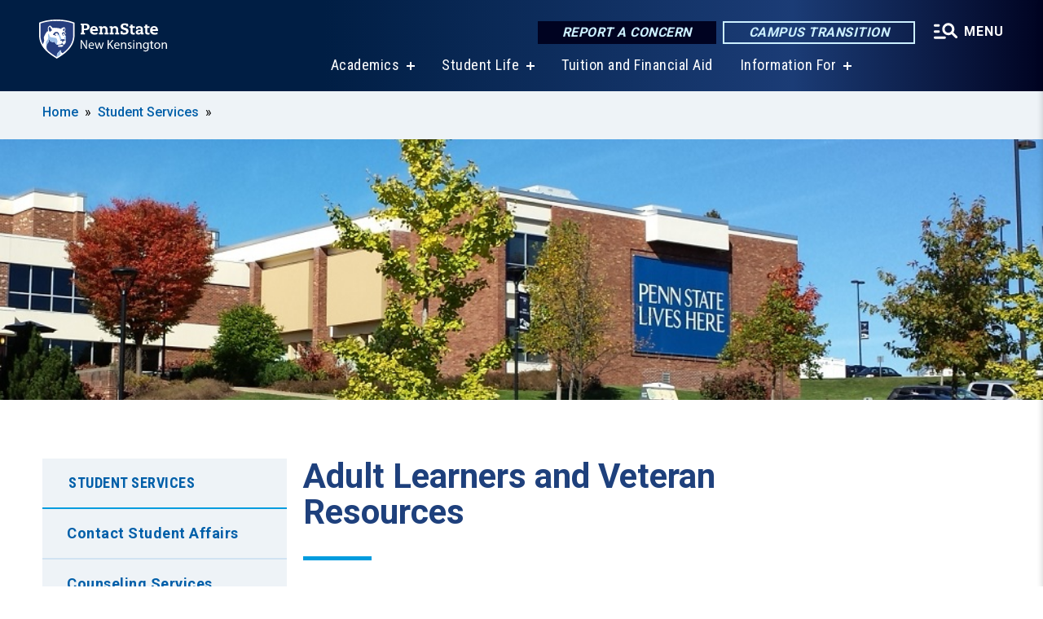

--- FILE ---
content_type: text/html; charset=UTF-8
request_url: https://newkensington.psu.edu/student-services/diversity-equity-and-inclusio/adult-learners-and-veteran-resources
body_size: 11204
content:
<!DOCTYPE html>
<html  lang="en" dir="ltr" prefix="content: http://purl.org/rss/1.0/modules/content/  dc: http://purl.org/dc/terms/  foaf: http://xmlns.com/foaf/0.1/  og: http://ogp.me/ns#  rdfs: http://www.w3.org/2000/01/rdf-schema#  schema: http://schema.org/  sioc: http://rdfs.org/sioc/ns#  sioct: http://rdfs.org/sioc/types#  skos: http://www.w3.org/2004/02/skos/core#  xsd: http://www.w3.org/2001/XMLSchema# ">
  <head>
    <meta charset="utf-8" />
<meta name="description" content="Adult Learners and Veteran Resources" />
<link rel="shortlink" href="https://newkensington.psu.edu/node/4303" />
<link rel="canonical" href="https://newkensington.psu.edu/student-services/diversity-equity-and-inclusio/adult-learners-and-veteran-resources" />
<meta property="og:site_name" content="Penn State New Kensington" />
<meta property="og:type" content="article" />
<meta property="og:url" content="https://newkensington.psu.edu/student-services/diversity-equity-and-inclusio/adult-learners-and-veteran-resources" />
<meta property="og:title" content="Adult Learners and Veteran Resources" />
<meta property="og:description" content="Adult Learners and Veteran Resources" />
<meta name="Generator" content="Drupal 10 (https://www.drupal.org)" />
<meta name="MobileOptimized" content="width" />
<meta name="HandheldFriendly" content="true" />
<meta name="viewport" content="width=device-width, initial-scale=1.0" />
<link rel="icon" href="/profiles/psucampus/themes/psu_sub/favicon.ico" type="image/vnd.microsoft.icon" />

    <title>Adult Learners and Veteran Resources | Penn State New Kensington</title>
    <link rel="stylesheet" media="all" href="/sites/newkensington/files/css/css_Egrsb6LM6rxx4FpqjQdHZ9QlOpEd_ZW9rapM_zCX4nc.css?delta=0&amp;language=en&amp;theme=psu_sub&amp;include=[base64]" />
<link rel="stylesheet" media="all" href="/sites/newkensington/files/css/css_mXeg0PbWZDj-dOx_wGBfIOxG8PT2IPLxaKMrcHvnjQ0.css?delta=1&amp;language=en&amp;theme=psu_sub&amp;include=[base64]" />
<link rel="stylesheet" media="all" href="https://use.fontawesome.com/releases/v5.8.1/css/all.css" />

    
    <!-- Begin Google fonts -->
    <link href="//fonts.googleapis.com/css2?family=Roboto+Condensed:ital,wght@0,400;0,700;1,400;1,700&amp;family=Roboto+Slab:wght@100;300;400;500;700&amp;family=Roboto:wght@400;500;700;900&amp;family=Open+Sans:ital,wght@0,300;0,400;0,600;0,700;0,800;1,300;1,400;1,600;1,700;1,800" rel="stylesheet" />
    <!-- End Google fonts -->
    <!-- Google Tag Manager -->
    <script>(function(w,d,s,l,i){w[l]=w[l]||[];w[l].push({'gtm.start':
    new Date().getTime(),event:'gtm.js'});var f=d.getElementsByTagName(s)[0],
    j=d.createElement(s),dl=l!='dataLayer'?'&l='+l:'';j.async=true;j.src=
    '//www.googletagmanager.com/gtm.js?id='+i+dl;f.parentNode.insertBefore(j,f);
    })(window,document,'script','dataLayer','GTM-KDJKHN');</script>
    <!-- End Google Tag Manager -->
  </head>
  <body class="path-node page-node-type-basic-page has-glyphicons">
    <!-- Google Tag Manager (noscript) -->
    <noscript><iframe src="//www.googletagmanager.com/ns.html?id=GTM-KDJKHN"
    height="0" width="0" style="display:none;visibility:hidden"></iframe></noscript>
    <!-- End Google Tag Manager (noscript) -->
    <nav id="skip-link" aria-label="skip-link">
      <a href="#main-content" class="visually-hidden focusable skip-link">
        Skip to main content
      </a>
    </nav>
    
      <div class="dialog-off-canvas-main-canvas" data-off-canvas-main-canvas>
    
      <header>
    <div class="overlay"></div>
    <div class="header-wrap">
      <div id="alerts-wrap">
      </div>
      <nav id="navigation">
        <div class="container-psu-main">
          <div class="brand" id="brand">
            <a href="/" class="header-logo">
              <img src="/sites/newkensington/files/logos/PSU_NKO_RGB_2C.svg" alt="Penn State New Kensington" title="" id="header-logo">
            </a>
            <div class="header-buttons">
              <div class="btn-wrap">
                <a href="https://universityethics.psu.edu/reporting-at-penn-state" class="button hotline-button">Report a Concern</a>
                                    
        <a href="https://roadmap.psu.edu/commonwealth-campuses-future/" class="button gradient-button cta-button">Campus Transition</a>
  


                                <div class="more-menu-buttons">
                  <button class="hamburger hamburger--arrow-r open-dialog" type="button">
                    <span class="hamburger-box">
                      <svg role="img" aria-label="Expand menu" viewBox="0 0 24 24" xmlns="http://www.w3.org/2000/svg" xmlns:xlink="http://www.w3.org/1999/xlink"><title id="Icon-navSearch-:R4qlnaja:">navSearch icon</title><path fill="#fff" d="M3.02171 18.2822C2.73223 18.2822 2.48957 18.1843 2.29374 17.9885C2.09791 17.7927 2 17.55 2 17.2605C2 16.9711 2.09791 16.7284 2.29374 16.5326C2.48957 16.3367 2.73223 16.2388 3.02171 16.2388H11.1954C11.4849 16.2388 11.7275 16.3367 11.9234 16.5326C12.1192 16.7284 12.2171 16.9711 12.2171 17.2605C12.2171 17.55 12.1192 17.7927 11.9234 17.9885C11.7275 18.1843 11.4849 18.2822 11.1954 18.2822H3.02171ZM3.02171 13.1737C2.73223 13.1737 2.48957 13.0758 2.29374 12.8799C2.09791 12.6841 2 12.4415 2 12.152C2 11.8625 2.09791 11.6198 2.29374 11.424C2.48957 11.2282 2.73223 11.1303 3.02171 11.1303H6.08685C6.37633 11.1303 6.61899 11.2282 6.81482 11.424C7.01064 11.6198 7.10856 11.8625 7.10856 12.152C7.10856 12.4415 7.01064 12.6841 6.81482 12.8799C6.61899 13.0758 6.37633 13.1737 6.08685 13.1737H3.02171ZM3.02171 8.06513C2.73223 8.06513 2.48957 7.96722 2.29374 7.77139C2.09791 7.57556 2 7.33291 2 7.04342C2 6.75394 2.09791 6.51128 2.29374 6.31545C2.48957 6.11963 2.73223 6.02171 3.02171 6.02171H6.08685C6.37633 6.02171 6.61899 6.11963 6.81482 6.31545C7.01064 6.51128 7.10856 6.75394 7.10856 7.04342C7.10856 7.33291 7.01064 7.57556 6.81482 7.77139C6.61899 7.96722 6.37633 8.06513 6.08685 8.06513H3.02171ZM14.2605 15.2171C12.8472 15.2171 11.6424 14.719 10.6462 13.7229C9.65006 12.7267 9.15198 11.5219 9.15198 10.1086C9.15198 8.69519 9.65006 7.49042 10.6462 6.49425C11.6424 5.49808 12.8472 5 14.2605 5C15.6739 5 16.8787 5.49808 17.8748 6.49425C18.871 7.49042 19.3691 8.69519 19.3691 10.1086C19.3691 10.6024 19.2967 11.092 19.152 11.5773C19.0072 12.0626 18.7901 12.5096 18.5006 12.9183L21.719 16.1367C21.9063 16.324 22 16.5624 22 16.8519C22 17.1413 21.9063 17.3797 21.719 17.567C21.5317 17.7544 21.2933 17.848 21.0038 17.848C20.7143 17.848 20.4759 17.7544 20.2886 17.567L17.0702 14.3487C16.6616 14.6381 16.2146 14.8553 15.7292 15C15.2439 15.1447 14.7544 15.2171 14.2605 15.2171ZM14.2605 13.1737C15.112 13.1737 15.8357 12.8757 16.4317 12.2797C17.0277 11.6837 17.3257 10.96 17.3257 10.1086C17.3257 9.25713 17.0277 8.53342 16.4317 7.93742C15.8357 7.34142 15.112 7.04342 14.2605 7.04342C13.4091 7.04342 12.6854 7.34142 12.0894 7.93742C11.4934 8.53342 11.1954 9.25713 11.1954 10.1086C11.1954 10.96 11.4934 11.6837 12.0894 12.2797C12.6854 12.8757 13.4091 13.1737 14.2605 13.1737Z"></path></svg>
                    </span>
                    <span class="more-text">MENU</span>
                  </button>
                </div>
              </div>
            </div>
                              <ul class="main-nav">
          <li class="has-submenu title-xx-small">
            <a href="/academics" data-drupal-link-system-path="node/93">Academics</a>
              <div class="dropdown-content">
          <div class="submenu-links">
            <ul>
                                      <li class="menu_link title-xx-small">
                                <a href="/academics" data-drupal-link-system-path="node/93">Degree Programs at New Kensington</a>
              </li>
                                      <li class="menu_link title-xx-small">
                                <a href="/success-center">Success Center</a>
              </li>
                                      <li class="menu_link title-xx-small">
                                <a href="/academics/special-programs/honors-program" data-drupal-link-system-path="node/207">Honors Program</a>
              </li>
                                      <li class="menu_link title-xx-small">
                                <a href="/admission" data-drupal-link-system-path="node/18041">Admissions</a>
              </li>
                                      <li class="menu_link title-xx-small">
                                <a href="/admissions/dual-enrollment" data-drupal-link-system-path="node/239">High School Dual Enrollment</a>
              </li>
                        </ul>
          </div>
        </div>
          </li>
          <li class="has-submenu title-xx-small">
            <a href="/student-life" data-drupal-link-system-path="node/99">Student Life</a>
              <div class="dropdown-content">
          <div class="submenu-links">
            <ul>
                                      <li class="menu_link title-xx-small">
                                <a href="https://psnkathletics.com/landing/index">Athletics</a>
              </li>
                                      <li class="menu_link title-xx-small">
                                <a href="/career-services" data-drupal-link-system-path="node/188">Career Services</a>
              </li>
                                      <li class="menu_link title-xx-small">
                                <a href="/student-life/student-activities/clubs-organizations" data-drupal-link-system-path="node/179">Clubs &amp; Organizations</a>
              </li>
                                      <li class="menu_link title-xx-small">
                                <a href="/student-services/health-services" data-drupal-link-system-path="node/185">Health Services</a>
              </li>
                                      <li class="menu_link title-xx-small">
                                <a href="/student-life/student-activities/calendar" data-drupal-link-system-path="node/148">Student Events Calendar</a>
              </li>
                        </ul>
          </div>
        </div>
          </li>
          <li class="nobtn title-xx-small">
            <a href="/tuition-financial-aid" data-drupal-link-system-path="node/15046">Tuition and Financial Aid</a>
          </li>
          <li class="has-submenu title-xx-small">
            <a href="">Information For</a>
              <div class="dropdown-content">
          <div class="submenu-links">
            <ul>
                                      <li class="menu_link title-xx-small">
                                <a href="/current-students" data-drupal-link-system-path="node/90">Current Students</a>
              </li>
                                      <li class="menu_link title-xx-small">
                                <a href="/academics/faculty-staff" data-drupal-link-system-path="node/92">Faculty &amp; Staff</a>
              </li>
                                      <li class="menu_link title-xx-small">
                                <a href="/continuing-education" data-drupal-link-system-path="node/105">Outreach and Continuing Education</a>
              </li>
                                      <li class="menu_link title-xx-small">
                                <a href="/alumni-friends" data-drupal-link-system-path="node/97">Alumni &amp; Friends</a>
              </li>
                        </ul>
          </div>
        </div>
          </li>
    </ul>


                      </div>
        </div>
      </nav>
    </div>
        <div class="dialog full-menu-wrap" role="dialog" aria-labelledby="dialog-title" aria-describedby="dialog-description" inert>
      <div id="dialog-title" class="sr-only">Full site navigation menu</div>
      <p id="dialog-description" class="sr-only">This dialog contains the full navigation menu for this site.</p>
      <nav class="full-menu">
        <a href="/" class="full-menu-mark"><img src="/sites/newkensington/files/logos/PSU_NKO_RGB_2C_M.svg" alt="Penn State New Kensington" title="" /></a>
        <button class="full-menu-close close-dialog icon-cancel" aria-label="Close Navigation"><span>Close</span></button>
                  <div class="search-block-form google-cse block block-search block-search-form-block" data-drupal-selector="search-block-form" novalidate="novalidate" id="block-search-form" role="search">
  
    
        
  <form block="block-search-form" action="/search/cse" method="get" id="search-block-form" accept-charset="UTF-8" class="search-form">
    <div class="form-item js-form-item form-type-search js-form-type-search form-item-keys js-form-item-keys form-no-label form-group">
      <label for="edit-keys" class="control-label sr-only">Search</label>
  
  
  <div class="input-group"><input title="Enter the terms you wish to search for." data-drupal-selector="edit-keys" class="form-search form-control" placeholder="Search" type="search" id="edit-keys" name="keys" value="" size="10" maxlength="128" /><span class="input-group-btn"><button type="submit" value="Search" class="button js-form-submit form-submit btn-primary btn icon-only"><span class="sr-only">Search</span><span class="icon glyphicon glyphicon-search" aria-hidden="true"></span></button></span></div>

  
  
      <div id="edit-keys--description" class="description help-block">
      Enter the terms you wish to search for.
    </div>
  </div>
<div class="form-actions form-group js-form-wrapper form-wrapper" data-drupal-selector="edit-actions" id="edit-actions"></div>

    <div class="search-type clearfix">
      <fieldset>
        <legend class="element-invisible">Search type:</legend>
        <div id="search-type" class="form-radios">
          <div class="form-item form-type-radio form-item-search-type">
            <input type="radio" id="-search-type-campussite" name="search_type" value="/search/cse"
              checked class="form-radio search-type-campussite">
            <label class="option" for="-search-type-campussite">Penn State New Kensington</label>
          </div>
          <div class="form-item form-type-radio form-item-search-type">
            <input type="radio" id="-search-type-campus-people" name="search_type" value="/campus-directory/results"
               class="form-radio search-type-campus-people">
            <label class="option" for="-search-type-campus-people">Campus Directory </label>
          </div>
          <div class="form-item"></div>
          <div class="form-item form-type-radio form-item-search-type">
            <input type="radio" id="-search-type-wwwpsuedu" name="search_type" value="/search/all"
               class="form-radio search-type-wwwpsuedu">
            <label class="option" for="-search-type-wwwpsuedu">Penn State (all websites)</label>
          </div>
          <div class="form-item form-type-radio form-item-search-type">
            <input type="radio" id="-search-type-people" name="search_type" value="https://directory.psu.edu/?userId="
               class="form-radio search-type-people">
            <label class="option" for="-search-type-people">Penn State Directory </label>
          </div>
        </div>
      </fieldset>
    </div>
  </form>

  </div>

                <div class="cta-container">
          <div class="wrap-cta">
            <a href="https://universityethics.psu.edu/reporting-at-penn-state" class="button hotline-button">Report a Concern</a>
                          
        <a href="https://roadmap.psu.edu/commonwealth-campuses-future/" class="button gradient-button cta-button">Campus Transition</a>
  


                      </div>
        </div>
                      <ul class="main-nav">
          <li class="has-submenu title-small">
            <a href="/academics" data-drupal-link-system-path="node/93">Academics</a>
              <div class="dropdown-content">
          <div class="submenu-links">
            <ul>
                                      <li class="menu_link title-xx-small">
                                <a href="/academics" data-drupal-link-system-path="node/93">Academic Programs</a>
              </li>
                                      <li class="menu_link title-xx-small">
                                <a href="https://libraries.psu.edu/newkensington">Blissell Library</a>
              </li>
                                      <li class="menu_link title-xx-small">
                                <a href="/academics/special-programs/honors-program" data-drupal-link-system-path="node/207">Honors Program</a>
              </li>
                                      <li class="menu_link title-xx-small">
                                <a href="/academics/registrar" data-drupal-link-system-path="node/289">Registrar</a>
              </li>
                                      <li class="menu_link title-xx-small">
                                <a href="/academics/special-programs/undergraduate-research" data-drupal-link-system-path="node/219">Undergraduate Research</a>
              </li>
                        </ul>
          </div>
        </div>
          </li>
          <li class="nobtn title-small">
            <a href="http://psnkathletics.com/" target="_blank">Athletics</a>
          </li>
          <li class="nobtn title-small">
            <a href="/admissions/dual-enrollment" data-drupal-link-system-path="node/239">High School Dual Enrollment</a>
          </li>
          <li class="has-submenu title-small">
            <a href="/student-life" data-drupal-link-system-path="node/99">Student Life</a>
              <div class="dropdown-content">
          <div class="submenu-links">
            <ul>
                                      <li class="menu_link title-xx-small">
                                <a href="http://psnkathletics.com/landing/index">Athletics</a>
              </li>
                                      <li class="menu_link title-xx-small">
                                <a href="/student-life/student-activities/clubs-organizations" data-drupal-link-system-path="node/179">Clubs &amp; Organizations</a>
              </li>
                                      <li class="menu_link title-xx-small">
                                <a href="/student-services/counseling-services" data-drupal-link-system-path="node/344">Counseling Services</a>
              </li>
                                      <li class="menu_link title-xx-small">
                                <a href="/student-services/diversity-equity-and-inclusion" data-drupal-link-system-path="node/203">Diversity, Equity &amp; Inclusion</a>
              </li>
                                      <li class="menu_link title-xx-small">
                                <a href="/student-services/housing-food-services" data-drupal-link-system-path="node/186">Food Services &amp; Off-Campus Housing</a>
              </li>
                                      <li class="menu_link title-xx-small">
                                <a href="/student-services/health-services" data-drupal-link-system-path="node/185">Health Services</a>
              </li>
                                      <li class="menu_link title-xx-small">
                                <a href="/lions-pantry" data-drupal-link-system-path="node/12491">Lion&#039;s Pantry</a>
              </li>
                                      <li class="menu_link title-xx-small">
                                <a href="/university-police-and-public-safety" data-drupal-link-system-path="node/191">Police &amp; Public Safety</a>
              </li>
                                      <li class="menu_link title-xx-small">
                                <a href="/student-services/student-care-crisis-intervention" data-drupal-link-system-path="node/172">Student Care &amp; Crisis Information</a>
              </li>
                                      <li class="menu_link title-xx-small">
                                <a href="/student-life/student-activities/calendar" data-drupal-link-system-path="node/148">Student Events Calendar</a>
              </li>
                        </ul>
          </div>
        </div>
          </li>
          <li class="nobtn title-small">
            <a href="/tuition-financial-aid" data-drupal-link-system-path="node/15046">Tuition and Financial Aid</a>
          </li>
          <li class="nobtn title-small">
            <a href="/continuing-education" data-drupal-link-system-path="node/105">Continuing Education</a>
          </li>
          <li class="has-submenu title-small">
            <a href="/penn-state-new-kensington/about-us" data-drupal-link-system-path="node/149">About Us</a>
              <div class="dropdown-content">
          <div class="submenu-links">
            <ul>
                                      <li class="menu_link title-xx-small">
                                <a href="/penn-state-new-kensington/campus-leadership" data-drupal-link-system-path="node/163">Campus Leadership</a>
              </li>
                        </ul>
          </div>
        </div>
          </li>
    </ul>


                <div class="links-menus">
          <div class="audience-menu">
                                      <h4 class="title-xx-small">Find Information For:</h4>
                
              <ul block="block-psu-sub-information-menu" class="menu">
              <li class="title-small">
        <a href="/current-students" data-drupal-link-system-path="node/90">Current Students</a>
              </li>
          <li class="title-small">
        <a href="/academics/faculty-staff" data-drupal-link-system-path="node/92">Faculty &amp; Staff</a>
              </li>
          <li class="title-small">
        <a href="/continuing-education" data-drupal-link-system-path="node/105">Outreach and Continuing Education</a>
              </li>
          <li class="title-small">
        <a href="/alumni-friends" data-drupal-link-system-path="node/97">Alumni &amp; Friends</a>
              </li>
        </ul>
  



                      </div>
          <div class="helpful-links-menu">
                                      <h4 class="title-xx-small">Helpful Links</h4>
                
              <ul block="block-psu-sub-helpful-links-menu" class="menu">
              <li class="title-x-small">
        <a href="http://www.registrar.psu.edu/academic-calendars/">Academic Calendars</a>
              </li>
          <li class="title-x-small">
        <a href="https://newkensington.psu.edu/campus-directory/results">Campus Directory</a>
              </li>
          <li class="title-x-small">
        <a href="https://newkensington.psu.edu/map">Campus Map</a>
              </li>
          <li class="title-x-small">
        <a href="/weather" data-drupal-link-system-path="node/205">Closing/Weather Protocol</a>
              </li>
          <li class="title-x-small">
        <a href="/continuing-education/programs-for-professionals/facility-rentals" data-drupal-link-system-path="node/122">Facilities Rentals</a>
              </li>
          <li class="title-x-small">
        <a href="/future-work-events-faculty" data-drupal-link-system-path="node/13926">Future of Work Events for Faculty​</a>
              </li>
          <li class="title-x-small">
        <a href="/alumni-friends/office-development/give-now" data-drupal-link-system-path="node/340">Give to New Kensington</a>
              </li>
          <li class="title-x-small">
        <a href="https://psualert.psu.edu/psualert">PSUAlert</a>
              </li>
          <li class="title-x-small">
        <a href="https://psu.bncollege.com/">Penn State Bookstore</a>
              </li>
          <li class="title-x-small">
        <a href="https://hr.psu.edu/careers">Penn State Careers</a>
              </li>
        </ul>
  



                      </div>
        </div>
        <div class="social-menu">
                                <h4 class="title-x-small">Connect With Us</h4>
            <section id="block-header-social-media-block" class="block block-psucampus-core block-social-media-block clearfix">
  
    

      <div class="content social-icon-wrapper"><ul class="social-share-list"><li class="social-share-list__item"><a href="https://www.linkedin.com/edu/school?id=33268" class="prototype-icon prototype-icon-social-linkedin" title="linkedin"><span class="social-icon-text">linkedin</span></a></li><li class="social-share-list__item"><a href="http://facebook.com/pennstatenewkensington" class="prototype-icon prototype-icon-social-facebook" title="facebook"><span class="social-icon-text">facebook</span></a></li><li class="social-share-list__item"><a href="http://www.instagram.com/psnkadmissions" class="prototype-icon prototype-icon-social-instagram" title="instagram"><span class="social-icon-text">instagram</span></a></li><li class="social-share-list__item"><a href="https://www.flickr.com/photos/pennstatefayette/albums" class="prototype-icon prototype-icon-social-flickr" title="flickr"><span class="social-icon-text">flickr</span></a></li><li class="social-share-list__item"><a href="http://www.youtube.com/pennstatenewken" class="prototype-icon prototype-icon-social-youtube" title="youtube"><span class="social-icon-text">youtube</span></a></li></ul></div>
  </section>


                  </div>
      </nav>
    </div>
      </header>
  
  <section id="preface-outer-wrapper" class="outer-wrapper clearfix" role="main" aria-label="features">
    <div id="preface-layout" class="preface-layout inner-wrapper clearfix">
      <div id="preface-first" class="region--preface-first">
          <div class="region region-preface-first">
    <section id="block-psu-sub-breadcrumbs" class="block block-system block-system-breadcrumb-block">
        <ol class="breadcrumb">
          <li >
                  <a href="/">Home</a>
              </li>
          <li >
                  <a href="/student-services">Student Services</a>
              </li>
      </ol>

  </section>

<section id="block-landing-page-header" class="block block-psucampus-landing-page block-psucampus-landing-page-header primary-image">
      <div class="content">
              <div class="field-primary-image">
          <div class="field-type-image">
            <div class="field field--name-field-primary-image field--type-image field--label-hidden field--item">  <img loading="lazy" src="/sites/newkensington/files/penn_state_lives_here_photo.jpg" width="1003" height="350" alt="Penn State New Kensington buildings" title="Penn State New Kensington buildings" typeof="foaf:Image" class="img-responsive" />

</div>
      </div>

        </div>
          </div>
  </section>


  </div>

      </div>
    </div>
  </section>
  



    
  <div role="main" class="main-container container js-quickedit-main-content">
    <div id="main-layout" class="main-layout inner-wrapper clearfix">
      <div class="row main-layout-row">
                                              <div class="col-sm-12 sidebar-first-only" id="heading">
                <div class="region region-header">
    <div data-drupal-messages-fallback class="hidden"></div>
  <div id="page-title-wrapper" role="main" aria-label="title">
  
      <h1 class="page-header">
<span>Adult Learners and Veteran Resources</span>
</h1>
    
</div>


  </div>

            </div>
                  
                        
        <section class="col-sm-9 sidebar-first-only">

                                              
                      
                                <a id="main-content"></a>
              <div class="region region-content">
      <article about="/student-services/diversity-equity-and-inclusio/adult-learners-and-veteran-resources" class="node basic-page node-basic-page full clearfix">

  
  
  <div class="content">
    
            <div class="field field--name-body field--type-text-with-summary field--label-hidden field--item"><h3><strong>Penn States Definition of Adult Learners:&nbsp;</strong></h3>

<ul>
	<li>Is 24 years or older; or&nbsp;</li>
	<li>Is a veteran of the armed services; or an active duty service member; or&nbsp;</li>
	<li>Is returning to school after 4 more years of employment , homemaking, or other activity; or&nbsp;</li>
	<li>Assumes multiple adult roles such as parent, spouse/partner, and employee.&nbsp;</li>
</ul>

<p>Penn State New Kensington’s academic and co-curricular programs provide our Adult Learners with a wide range of rich learning experiences tailored to meet their unique needs.  Our programs prepare and empower our adult students to achieve their educational, career, and personal goals.  Whether the goal is achieving a certificate, earning an associate’s degree, or pursuing a bachelorette degree, Penn State’s academic programs prepare Adult Learners for life outside of higher education.&nbsp; &nbsp;</p>

<h3><strong><a href="http://newkensington.psu.edu/alc">Adult Learner&nbsp;Community (ALC)</a></strong></h3>

<p>This organization promotes the interests of adult learners and aims to increase the awareness of the adult learner population to the campus community. This group meets through the Success Center.&nbsp; For more information on the ALC and its programs, contact Ruth Ann Herstek at <a href="/cdn-cgi/l/email-protection#592b38316a6b19292a2c773c3d2c"><span class="__cf_email__" data-cfemail="3f4d5e570c0d7f4f4c4a115a5b4a">[email&#160;protected]</span></a>.</p>

<h3>Adult Learner &amp; Veteran Student Lounge</h3>

<p>Penn State New Kensington has a dedicated lounge space for students who are adult learners, non-traditional, and U.S. military veterans.&nbsp; Located on the ground floor of the Administration Building near the Student Life Office, this space includes soft seating, desk workspace, a desktop computer, coffee maker and mini-fridge, and resources for these student populations.</p>

<h3>Child Care Subsidy Programs&nbsp; &nbsp; &nbsp; &nbsp; &nbsp; &nbsp; &nbsp;</h3>

<p>Penn State New Kensington provides childcare assistance to qualified full-time and part-time students who are in need of this service to attend college. Students with preschool age children are encouraged to apply for a stipend for&nbsp;child care&nbsp;assistance. You&nbsp;must be enrolled&nbsp;at Penn State New Kensington in order to receive this service.&nbsp;</p>

<p>Students are encouraged to pick up a Child Care Assistance request form if they are interested in enrolling in the program. Please contact the Student Affairs Office at 724-334-6062 if you have additional questions or feel free to stop by the office.&nbsp;&nbsp; &nbsp; &nbsp; &nbsp; &nbsp; &nbsp;</p>

<p><strong><a href="https://hr.psu.edu/child-care-subsidy">University-wide application form</a></strong></p>

<p><strong><a href="http://newkensington.psu.edu/child-care-assistance-program">New Kensington sponsored programs</a></strong></p>

<h3>Computer and Technology Resources</h3>

<p><strong><a href="http://wireless.psu.edu/wireless.html">Penn State Wireless</a>:</strong> The 'PSU' network&nbsp;can be connected&nbsp;to by most devices after you complete the setup.&nbsp;</p>

<p><strong><a href="https://office365.psu.edu/">Microsoft Office Suite</a>:</strong> Penn State provides the&nbsp;Microsoft Office Suite to Penn State students currently enrolled in credit courses at no additional cost.&nbsp; University email is accessible through Microsoft Outlook online.&nbsp;</p>

<p>Printing in the Labs: As a Penn State student you have <strong>110 free sheets to print per semester.</strong></p>

<h3><span style="font-size: 17px; font-weight: 600; letter-spacing: 0px;">Continuing Education/Prior Learning Assessment (PLA) </span></h3>

<p>We are committed to providing professional and personal development courses and seminars to meet your specific needs.&nbsp;We bring the resources of a world-renowned teaching and research University to you.&nbsp;</p>

<p>Prior Learning Assessment is the process of determining whether knowledge gained (in addition to course work) outside of the traditional academic environment is at the college-level and worthy of college-credit.&nbsp; Earn college credit for what you already know!&nbsp;</p>

<p>Follow the link to learn more:<a href="http://https://priorlearning.psu.edu/"> Prior Learning Assessment </a></p>

<h3><strong><a href="http://newkensington.psu.edu/student-life">Student Life</a></strong></h3>

<p>Opportunities for community, clubs and organizations, and leadership workshops.&nbsp;</p>

<p>Visit the Student Life Office (004 Administration Building) for more information.&nbsp;</p>

<h3><strong><a href="http://newkensington.psu.edu/tutoring">Tutoring Services</a>&nbsp;</strong></h3>

<p>You can become a tutor!&nbsp; Please follow the link or contact Lynnsey Doane for more information:&nbsp;&nbsp;</p>

<p>Contact:&nbsp;Lynnsey Doane (<a href="/cdn-cgi/l/email-protection#ec809488d9dedfd9ac9c9f99c2898899" title="MailTo: Lynnsey Doane"><span class="__cf_email__" data-cfemail="cea2b6aafbfcfdfb8ebebdbbe0abaabb">[email&#160;protected]</span></a>)</p>

<p><span style="font-size: 17px; font-weight: 600; letter-spacing: 0px;"><a href="http://cal.psu.edu/">PSU Commission for Adult Learners</a></span></p>
</div>
      
  </div>

</article>


  </div>

                  </section>

                                      <aside class="col-sm-3 sidebar-first-only sidebar-first" role="complementary">

              <button class="in-this-section" aria-expanded="false" aria-label="An accordion view for the subnavigation of this section." aria-controls="block-basic-page-navigation">
                In This Section <span class="fas fa-angle-down"></span>
              </button>

                <div class="region region-sidebar-first">
    



<section id="block-basic-page-navigation" class="block block-psucampus-basic-page block-psucampus-basic-page-navigation clearfix">
  <div class="basic-page-navigation-wrapper">
                  <h3><a href="/student-services" class="active-trail" hreflang="en">Student Services</a></h3>
                    <ul class="basic-page-navigation-item subpages-menu">
                                                <li>
                <a href="/student-services/contact-student-affairs" class="basic-page-navigation-link" hreflang="en">Contact Student Affairs</a>
              </li>
                                                            <li>
                <a href="/student-services/counseling-services" class="basic-page-navigation-link" hreflang="en">Counseling Services</a>
              </li>
                                                            <li class="active-trail has-submenu">
                                <a href="/student-services/diversity-equity-and-inclusion" class="active-trail" hreflang="en">Diversity, Equity, and Inclusion</a>
                <ul class="basic-page-navigation-item">
                                      <li><a href="/student-services/diversity-equity-and-inclusio/adult-learners-and-veteran-resources" class="basic-page-navigation-link active open" hreflang="en">Adult Learners and Veteran Resources</a></li>
                                      <li><a href="/student-services/child-care-assistance-program" class="basic-page-navigation-link" hreflang="en">Child Care Assistance Program</a></li>
                                      <li><a href="/academics/success-center-overview/learning-center-resources/disability-services" class="basic-page-navigation-link" hreflang="en">Disability Services</a></li>
                                      <li><a href="/student-services/diversity-equity-and-inclusio/lgbtqa-student-resources" class="basic-page-navigation-link" hreflang="en"> LGBTQ+ Student Resources</a></li>
                                  </ul>
                </li>
                                                              <li>
                <a href="/student-services/health-services" class="basic-page-navigation-link" hreflang="en">Health Services</a>
              </li>
                                                            <li class="has-submenu">
                                <a href="/student-services/housing-food-services" hreflang="en">Food Services &amp; Off-Campus Housing</a>
                <ul class="basic-page-navigation-item">
                                      <li><a href="/id-card-and-lioncash" class="basic-page-navigation-link" hreflang="en">id+ Card and LionCash+</a></li>
                                      <li><a href="/student-services/housing-food-service/housing-options" class="basic-page-navigation-link" hreflang="en">Off-Campus Housing</a></li>
                                      <li><a href="/campus-dining" class="basic-page-navigation-link" hreflang="en">On-Campus Dining</a></li>
                                  </ul>
                </li>
                                                              <li>
                <a href="/lions-pantry" class="basic-page-navigation-link" hreflang="en">Lion&#039;s Pantry</a>
              </li>
                                                            <li>
                <a href="/university-police-and-public-safety/policies" class="basic-page-navigation-link" hreflang="en">Policies</a>
              </li>
                                                            <li>
                <a href="/student-services/student-achievement-awards" class="basic-page-navigation-link" hreflang="en">Student Achievement Awards</a>
              </li>
                                                            <li class="has-submenu">
                                <a href="/student-services/student-care-crisis-intervention" hreflang="en">Student Care &amp; Crisis Intervention</a>
                <ul class="basic-page-navigation-item">
                                      <li><a href="/confidential-support" class="basic-page-navigation-link" hreflang="en">Confidential Support</a></li>
                                  </ul>
                </li>
                                                              <li>
                <a href="/student-services/student-conduct" class="basic-page-navigation-link" hreflang="en">Student Conduct</a>
              </li>
                                                            <li class="has-submenu">
                                <a href="/student-services/transportation-services" hreflang="en">Transportation</a>
                <ul class="basic-page-navigation-item">
                                      <li><a href="/student-services/campus-shuttle" class="basic-page-navigation-link" hreflang="en">Campus Shuttle</a></li>
                                  </ul>
                </li>
                                </ul>
            </div>
</section>



  </div>

            </aside>
                  
                      </div>
    </div>
  </div>

  <section id="postscript-outer-wrapper" class="outer-wrapper clearfix" role="complementary" aria-label="postscript features">
    <div id="postscript-layout" class="postscript-layout inner-wrapper clearfix">
      <div id="postscript-first" class="region--postscript-first">
          <div class="region region-postscript-first">
    <section class="odd block block-psucampus-component block-psucampus-component-block" id="block-psucampus-component-block">
      <div class="component-grouped grouped-callout-component count-3"><article class="text-callout node component node-component callout-component teaser-condensed clearfix" about="/node/4310">
    <div class="content">
    
            <div class="field field--name-field-component-type field--type-entity-reference-revisions field--label-hidden field--item">  <div class="paragraph paragraph--type--callout-component paragraph--view-mode--teaser-condensed no-date no-image">
    
        <div class="callout-field-header">
      <h3>Academic Programs Offered in the Evening </h3>
    </div>
            <div class="body-date-combined">
      
            <div class="field field--name-field-html-body field--type-text-long field--label-hidden field--item"><p>For more information please click the link below.</p>
</div>
      
      
    </div>
        
            <div class="field field--name-field-url field--type-link field--label-hidden field--item"><a href="http://newkensington.psu.edu/evening-programs"><div class="button dark icon-angle-right">Read More</div></a></div>
      
  </div>
</div>
      
  </div>
</article>
<article class="text-callout node component node-component callout-component teaser-condensed clearfix" about="/node/4313">
    <div class="content">
    
            <div class="field field--name-field-component-type field--type-entity-reference-revisions field--label-hidden field--item">  <div class="paragraph paragraph--type--callout-component paragraph--view-mode--teaser-condensed no-date no-image">
    
        <div class="callout-field-header">
      <h3>Financial Aid Information</h3>
    </div>
            <div class="body-date-combined">
      
            <div class="field field--name-field-html-body field--type-text-long field--label-hidden field--item"><p>For more information please click the link below.&nbsp;&nbsp;</p>
</div>
      
      
    </div>
        
            <div class="field field--name-field-url field--type-link field--label-hidden field--item"><a href="http://newkensington.psu.edu/tuition-financial-aid-overview"><div class="button dark icon-angle-right">Read More</div></a></div>
      
  </div>
</div>
      
  </div>
</article>
<article class="text-callout node component node-component callout-component teaser-condensed clearfix" about="/node/4316">
    <div class="content">
    
            <div class="field field--name-field-component-type field--type-entity-reference-revisions field--label-hidden field--item">  <div class="paragraph paragraph--type--callout-component paragraph--view-mode--teaser-condensed no-date no-image">
    
        <div class="callout-field-header">
      <h3>Scholarship Opportunities</h3>
    </div>
            <div class="body-date-combined">
      
            <div class="field field--name-field-html-body field--type-text-long field--label-hidden field--item"><p>For more information, please click the link below.</p>
</div>
      
      
    </div>
        
            <div class="field field--name-field-url field--type-link field--label-hidden field--item"><a href="http://newkensington.psu.edu/scholarships"><div class="button dark icon-angle-right">Read More</div></a></div>
      
  </div>
</div>
      
  </div>
</article>
</div>

  </section>

  </div>

      </div>
    </div>
  </section>

<footer id="footer-outer-wrapper" role="contentinfo">
  <div id="footer-layout-main" class="footer-layout inner-wrapper clearfix">
    <div id="footer-main" class="footer region--footer">
      <div class="footer-campus-data">
        <div class="map">
                      <a href="/" id="footer-campus-map" class="footer-campus-map">
              <img src="/sites/newkensington/files/logos/Newkensingtonfootermap.png" alt="Map of the campuses of Penn State throughout Pennsylvania highlighting the location of Penn State New Kensington" title="" />
            </a>
                  </div>
        <div class="site-slogan body-x-small">
          <h3 class="org-name title-small">Penn State New Kensington</h3>
          Enjoy the benefits of a small campus environment with the resources of a large research University.&nbsp; We are only 17 miles from downtown Pittsburgh and all of the sports, arts, and cultural events it offers.

        </div>
        <div class="social">
                      <section id="block-social-media-block" class="block block-psucampus-core block-social-media-block clearfix">
  
    

      <div class="content social-icon-wrapper"><ul class="social-share-list"><li class="social-share-list__item"><a href="https://www.linkedin.com/edu/school?id=33268" class="prototype-icon prototype-icon-social-linkedin" title="linkedin"><span class="social-icon-text">linkedin</span></a></li><li class="social-share-list__item"><a href="http://facebook.com/pennstatenewkensington" class="prototype-icon prototype-icon-social-facebook" title="facebook"><span class="social-icon-text">facebook</span></a></li><li class="social-share-list__item"><a href="http://www.instagram.com/psnkadmissions" class="prototype-icon prototype-icon-social-instagram" title="instagram"><span class="social-icon-text">instagram</span></a></li><li class="social-share-list__item"><a href="https://www.flickr.com/photos/pennstatefayette/albums" class="prototype-icon prototype-icon-social-flickr" title="flickr"><span class="social-icon-text">flickr</span></a></li><li class="social-share-list__item"><a href="http://www.youtube.com/pennstatenewken" class="prototype-icon prototype-icon-social-youtube" title="youtube"><span class="social-icon-text">youtube</span></a></li></ul></div>
  </section>


                  </div>
        <div class="cta-container">
          <div class="wrap-cta">
                          
        <a href="https://roadmap.psu.edu/commonwealth-campuses-future/" class="button gradient-button cta-button">Campus Transition</a>
  


                      </div>
        </div>
      </div>
      <div class="footer-menu">
                          <ul class="menu">
          <li class="title-x-small">
                <a href="/penn-state-new-kensington" data-drupal-link-system-path="node/85">This is Penn State</a>
                  <ul inert>
                      <li class="title-xx-small">
                            <a href="/penn-state-new-kensington/about-us" data-drupal-link-system-path="node/149">About Us</a>
            </li>
                      <li class="title-xx-small">
                            <a href="/penn-state-new-kensington/community-outreach" data-drupal-link-system-path="node/514">Community Outreach</a>
            </li>
                      <li class="title-xx-small">
                            <a href="/penn-state-new-kensington/campus-history" data-drupal-link-system-path="node/167">Campus History</a>
            </li>
                      <li class="title-xx-small">
                            <a href="/employment" data-drupal-link-system-path="node/501">Employment and Jobs</a>
            </li>
                    </ul>
              </li>
          <li class="title-x-small">
                <a href="/academics" data-drupal-link-system-path="node/93">Academics</a>
                  <ul inert>
                      <li class="title-xx-small">
                            <a href="https://libraries.psu.edu/newkensington">Blissell Library</a>
            </li>
                      <li class="title-xx-small">
                            <a href="/academics" data-drupal-link-system-path="node/93">Degrees &amp; Majors </a>
            </li>
                      <li class="title-xx-small">
                            <a href="/academics/global-programs" data-drupal-link-system-path="node/326">Global Programs</a>
            </li>
                      <li class="title-xx-small">
                            <a href="/academics/special-programs/undergraduate-research" data-drupal-link-system-path="node/219">Undergraduate Research</a>
            </li>
                    </ul>
              </li>
          <li class="title-x-small">
                <a href="/tuition-financial-aid" target="_blank" data-drupal-link-system-path="node/15046">Tuition and Financial Aid</a>
              </li>
        </ul>
    <ul class="menu">
          <li class="title-x-small">
                <a href="/student-life" data-drupal-link-system-path="node/99">Student Life</a>
                  <ul inert>
                      <li class="title-xx-small">
                            <a href="/career-services" data-drupal-link-system-path="node/188">Career Services</a>
            </li>
                      <li class="title-xx-small">
                            <a href="/student-life/student-activities/clubs-organizations" data-drupal-link-system-path="node/179">Clubs &amp; Organizations</a>
            </li>
                      <li class="title-xx-small">
                            <a href="/student-services" data-drupal-link-system-path="node/396">Student Services</a>
            </li>
                      <li class="title-xx-small">
                            <a href="/university-police-and-public-safety" data-drupal-link-system-path="node/191">Safety &amp; Security</a>
            </li>
                    </ul>
              </li>
          <li class="title-x-small">
                <a href="/continuing-education" data-drupal-link-system-path="node/105">Outreach and Continuing Education</a>
              </li>
          <li class="title-x-small">
                <a href="/campus-directory" data-drupal-link-system-path="campus-directory">Campus Directory</a>
                  <ul inert>
                      <li class="title-xx-small">
                            <a href="/campus-directory/results?type=65" data-drupal-link-query="{&quot;type&quot;:&quot;65&quot;}" data-drupal-link-system-path="campus-directory/results">Faculty</a>
            </li>
                      <li class="title-xx-small">
                            <a href="/campus-directory/results?type=66" data-drupal-link-query="{&quot;type&quot;:&quot;66&quot;}" data-drupal-link-system-path="campus-directory/results">Staff</a>
            </li>
                    </ul>
              </li>
        </ul>


              </div>
      <div class="subfooter-mark">
        <a href="https://www.psu.edu">
          <img src="/profiles/psucampus/themes/psu_sub/images/psu-mark.svg" alt="Penn State University" title="Penn State University" />
        </a>
      </div>
      <div class="subfooter-contact">
        <address class="vcard" aria-label="contact">
          <div class="addr">
            <span class="street-address">3550 Seventh Street Road</span>,
            <span class="locality">New Kensington</span>,
            <span class="region">Pennsylvania</span>
            <span class="postal-code">15068-1765</span>
            <span class="tel bold"><a href="tel:724-334-6000">724-334-6000</a></span>
          </div>
        </address>
      </div>
      <div class="subfooter-legal subfooter-links">
                  <nav role="navigation" aria-labelledby="block-psu-sub-footer-legal-menu-menu" id="block-psu-sub-footer-legal-menu">
            
  <h2 class="visually-hidden" id="block-psu-sub-footer-legal-menu-menu">Footer Legal Menu</h2>
  

        
              <ul block="block-psu-sub-footer-legal-menu" class="menu">
              <li>
        <a href="https://www.psu.edu/web-privacy-statement" target="_blank">Privacy</a>
              </li>
          <li>
        <a href="https://policy.psu.edu/policies/ad91" target="_blank">Non-discrimination</a>
              </li>
          <li>
        <a href="https://www.psu.edu/accessibilitystatement" target="_blank">Accessibility</a>
              </li>
          <li>
        <a href="/copyright-accessibility-legal-statements" target="_blank" data-drupal-link-system-path="node/777">Copyright</a>
              </li>
        </ul>
  


  </nav>

                <ul class="copybyline">
          <li class="copyright">The Pennsylvania State University &copy; 2026</li>
          <li class="we-are"><img src="/profiles/psucampus/themes/psu_sub/images/we-are-penn-state.svg" alt="We Are Penn State"></li>
        </ul>
      </div>
    </div>
  </div>
</footer>
<div class="dialog-overlay" tabindex="-1"></div>

  </div>

    
    <script data-cfasync="false" src="/cdn-cgi/scripts/5c5dd728/cloudflare-static/email-decode.min.js"></script><script type="application/json" data-drupal-selector="drupal-settings-json">{"path":{"baseUrl":"\/","pathPrefix":"","currentPath":"node\/4303","currentPathIsAdmin":false,"isFront":false,"currentLanguage":"en"},"pluralDelimiter":"\u0003","suppressDeprecationErrors":true,"bootstrap":{"forms_has_error_value_toggle":1,"modal_animation":1,"modal_backdrop":"true","modal_focus_input":1,"modal_keyboard":1,"modal_select_text":1,"modal_show":1,"modal_size":"","popover_enabled":1,"popover_animation":1,"popover_auto_close":1,"popover_container":"body","popover_content":"","popover_delay":"0","popover_html":0,"popover_placement":"right","popover_selector":"","popover_title":"","popover_trigger":"click","tooltip_enabled":1,"tooltip_animation":1,"tooltip_container":"body","tooltip_delay":"0","tooltip_html":0,"tooltip_placement":"auto left","tooltip_selector":"","tooltip_trigger":"manual"},"googlePSE":{"language":"en","displayWatermark":0},"ajaxTrustedUrl":{"\/search\/cse":true},"psucampus_getrave":{"psucampus_getrave_url":"https:\/\/content.getrave.com\/rss\/psu\/channel47"},"user":{"uid":0,"permissionsHash":"7a03354b2c9047159d8544f0b11121f5f04348236d97a2f5f2d40c67fc9c5f21"}}</script>
<script src="/sites/newkensington/files/js/js_GQTMQfx60oZFYt0Mpf1HEZRR6T0pPfgssL0QFM-3918.js?scope=footer&amp;delta=0&amp;language=en&amp;theme=psu_sub&amp;include=eJxljlEOAjEIRC9U7XH8JLTB2tgKAXa9vmtWVxL_Zt68EAqzmytKLt8EogT90T0dKAsLr6SBOPPwLqkxt0FQjfIet3RBJ52o9yS2VJyyGFRWykc9vWtYG21H1yh8yHn0Ejwj1HoL2g7Sk8qVdcLvvz_yAkkCXjg"></script>

  </body>
</html>
